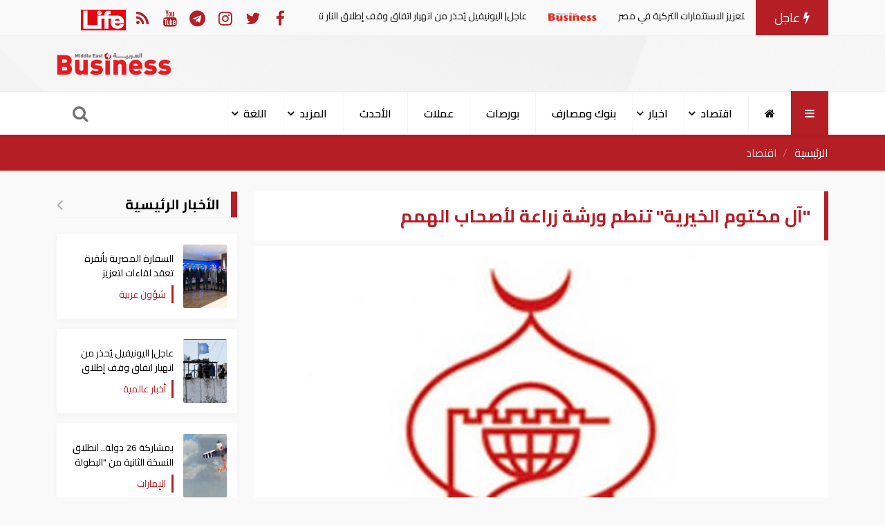

--- FILE ---
content_type: text/html; charset=UTF-8
request_url: https://mebusiness.ae/ar/news/show/40610
body_size: 13860
content:
<!DOCTYPE html>
<html lang="ar" dir="rtl">
  <head>
     <meta charset="utf-8">
     

     <meta httequiv="X-UA-Compatible" content="IE=edge">
     <meta name="viewport" content="width=device-width, initial-scale=1">
     <title>’آل مكتوم الخيرية’ تنطم ورشة زراعة لأصحاب الهمم </title>
     <meta name="author" content="MediaNatureTeam!">
     <meta name="description" content="نظمت هيئة آل مكتوم الخيرية في إطار مبادرة موهبتي لأصحاب الهمم ورشة الزراعة لأصحاب الهمم الذين يتنافسون لنيل جائزة الشيخة روضة للتميز لأصحاب الهمم التي تقدمها الهيئة. وعقدت الورشة بالتعاون مع إدارة الزراعة ببلدية دبي في منطقة ورسان بمشاركة مراكز المشاعر الانسانية لأصحاب الهمم بدبي ومركز المشاغل">
    <meta name="keywords" content="هيئة آل مكتوم للأعمال الخيرية ,مبادرة موهبتي,أصحاب الهمم,جائزه الشيخة روضة للتميز لأصحاب الهمم ">
    <meta name="robots" content="index, follow">
    <meta property="fb:app_id" content="315120505211167" />
    <meta property="og:title" content='’آل مكتوم الخيرية’ تنطم ورشة زراعة لأصحاب الهمم ' />
    <meta property="og:type" content="article" />
    <meta property="og:url" content="https://mebusiness.ae/ar/news/show/40610" />
    <meta property="og:description" content="نظمت هيئة آل مكتوم الخيرية في إطار مبادرة موهبتي لأصحاب الهمم ورشة الزراعة لأصحاب الهمم الذين يتنافسون لنيل جائزة الشيخة روضة للتميز لأصحاب الهمم التي تقدمها الهيئة. وعقدت الورشة بالتعاون مع إدارة الزراعة ببلدية دبي في منطقة ورسان بمشاركة مراكز المشاعر الانسانية لأصحاب الهمم بدبي ومركز المشاغل" />
    <meta property="og:image" content="https://mebusiness.ae/uploads/thumbs/image-social-40610-533x300.jpg"> 
    <meta property="og:image:alt" content="’آل مكتوم الخيرية’ تنطم ورشة زراعة لأصحاب الهمم " />
    <meta property="og:image:secure_url" content="https://mebusiness.ae/uploads/thumbs/image-social-40610-533x300.jpg" />
    <meta property="og:image:type" content="image/jpg" />
    <meta property="og:image:width" content="533" />
    <meta property="og:image:height" content="300" />
    <meta property="og:image:alt" content="’آل مكتوم الخيرية’ تنطم ورشة زراعة لأصحاب الهمم " />
    <meta name="twitter:site" content="Mebussiness">
    <meta name="twitter:title" content="’آل مكتوم الخيرية’ تنطم ورشة زراعة لأصحاب الهمم ">
    <meta name="twitter:description" content="نظمت هيئة آل مكتوم الخيرية في إطار مبادرة موهبتي لأصحاب الهمم ورشة الزراعة لأصحاب الهمم الذين يتنافسون لنيل جائزة الشيخة روضة للتميز لأصحاب الهمم التي تقدمها الهيئة. وعقدت الورشة بالتعاون مع إدارة الزراعة ببلدية دبي في منطقة ورسان بمشاركة مراكز المشاعر الانسانية لأصحاب الهمم بدبي ومركز المشاغل">
    <meta name="twitter:domain" content="https://medianature.ae">
    <meta name="twitter:creator" content="MediaNatureTeam!">
    <meta name="twitter:card" content="summary_large_image">
    <link rel="canonical" href="https://mebusiness.ae/ar/news/show/40610">
        
<script type="application/ld+json">
       {
          "@context": "https://schema.org",
          "@type": "BreadcrumbList",
          "itemListElement": [
            {
              "@type": "ListItem",
              "position": 1,
              "name": "الرئيسية",
              "item": "https://mebusiness.ae/ar"
            },
            {
              "@type": "ListItem",
              "position": 2,
              "name": "اقتصاد ",
              "item": "https://mebusiness.ae/ar/news/category/3"
            },
            {
              "@type": "ListItem",
              "position": 3,
              "name": ""آل مكتوم الخيرية" تنطم ورشة زراعة لأصحاب الهمم ",
              "item": "https://mebusiness.ae/'.$lang.'/news/40610"
            }
          ]
        }

</script>
<script type-"application/Id+json">
    {
      "@context": "https://schema.org",
      "@type": "Organization", 
      "name": "بزنس ميدل إيست",
      "url": "https://mebusiness.ae/ar",
      "logo": {
        "@type": "ImageObject",
        "url": "https://mebusiness.ae/assets/site/images/logo.png"
      },
      "sameAs": [
        "https://www.facebook.com/Business-Magazine-136299123094552",
        "https://twitter.com/mebusines",
        "https://instagram.com/mebusiness?igshid=n2yco09zege1"
      ]
    }

</script>
<script>
    {
      "@context": "https://schema.org",
      "@type": "WebPage",
      "name": "’آل مكتوم الخيرية’ تنطم ورشة زراعة لأصحاب الهمم ",
      "description": "نظمت هيئة آل مكتوم الخيرية في إطار مبادرة موهبتي لأصحاب الهمم ورشة الزراعة لأصحاب الهمم الذين يتنافسون لنيل جائزة الشيخة روضة للتميز لأصحاب الهمم التي تقدمها الهيئة. وعقدت الورشة بالتعاون مع إدارة الزراعة ببلدية دبي في منطقة ورسان بمشاركة مراكز المشاعر الانسانية لأصحاب الهمم بدبي ومركز المشاغل",
      "inLanguage": "ar",
      "mainEntity": {
        "@type": "NewsArticle",
        "@id": "https://mebusiness.ae/'.$lang.'/privacy-policy"
      }
    }

</script>
    <meta name="google-site-verification" content="ynd5hb92Hi7IvWtgbvUTqcCpMFuDZT6jnWKp6JEGy4Y" />
     <!-- Google tag (gtag.js) -->
    <script async src="https://www.googletagmanager.com/gtag/js?id=G-1895R97GRB"></script>
    <script>
      window.dataLayer = window.dataLayer || [];
      function gtag(){dataLayer.push(arguments);}
      gtag('js', new Date());
    
      gtag('config', 'G-1895R97GRB');
    </script>
     
      

      <script type="application/ld+json">

      {

        "@context": "https://schema.org",

        "@type": "NewsArticle",

        "mainEntityOfPage": {

          "@type": "WebPage",

          "@id": "https://mebusiness.ae/ar/news/show/40610"

        },

        "headline": "’آل مكتوم الخيرية’ تنطم ورشة زراعة لأصحاب الهمم ",

        "image": [

          "https://mebusiness.ae/uploads/thumbs/image-40610-1200.jpg"

         ],

        "datePublished": "2019-11-09 17:29:31",

        "dateModified": "2019-11-09 17:29:31",

        "author": {

          "@type": "Person",

          "name": "  احمد علي - وكالات"

        },

         "publisher": {

          "@type": "Organization",

          "name": "بزنس ميدل إيست",

          "logo": {

            "@type": "ImageObject",

            "url": "https://mebusiness.ae/assets/site/images/logo.png"

          }

        },

        "description": "نظمت هيئة آل مكتوم الخيرية في إطار مبادرة موهبتي لأصحاب الهمم ورشة الزراعة لأصحاب الهمم الذين يتنافسون لنيل جائزة الشيخة روضة للتميز لأصحاب الهمم التي تقدمها الهيئة. وعقدت الورشة بالتعاون مع إدارة الزراعة ببلدية دبي في منطقة ورسان بمشاركة مراكز المشاعر الانسانية لأصحاب الهمم بدبي ومركز المشاغل"

      }

      </script>

         <link rel="stylesheet" href="https://mebusiness.ae/assets/site/css/main.css?v=1.09" />
     <link rel="stylesheet" href="https://mebusiness.ae/assets/site/font-awesome/css/font-awesome.min.css" />
          <style>
        .fixd-header{
        position: fixed !important;
        top: 0px;
        background-color: #fff;
        width: 100%;
        z-index: 9999999 !important;
        box-shadow: 0px 4px 5px rgba(0, 0, 0, 0.45) !important;
        -prefix-animation: slide 1s ease 3.5s forwards;
        -webkit-transition:height, 0.5s linear;
        -moz-transition: height, 0.5s linear;
        -ms-transition: height, 0.5s linear;
        -o-transition: height, 0.5s linear;
        transition: height, 0.5s linear;
        }
        #cis-load-img{
        margin-right: calc(50% - 30px);
        margin-top: 50px;
        }
        .none{
        display: none;
        }
        .logo-b{
        width: 125px !important;
        }
        .fixd-serach-form{
        margin-top: -60px !important;
        position: fixed;
        z-index: 9999999;
        width: 100%;
        }
     </style>
     <!-- Theme CSS -->
  </head>
  <body>
     <header id="header">
        <div class="nav-top">
           <div class="container">
              <div class="row d-flex justify-content-between align-items-center">
                 <div class="col-xl-8 col-12">
                    <style>
                       .marquee {
                       height: 35px;
                       }
                    </style>
                    <div class="new-article">
                       <div class="d-flex align-items-center">
                          <div class="hot-article"><i class="fa fa-bolt"></i> 
                            عاجل
                          </div>
                          <div class="marquee" >
                             <div>
                                                                <a href="https://mebusiness.ae/ar/news/show/105315"
                                 title="السفارة المصرية بأنقرة تعقد لقاءات لتعزيز الاستثمارات التركية في مصر">
                                <span>السفارة المصرية بأنقرة تعقد لقاءات لتعزيز الاستثمارات التركية في مصر
                                    <img class="img-fluid" 
                                    src="https://mebusiness.ae/assets/site/images/logo-bar.png"></span>
                                </a>
                                                                <a href="https://mebusiness.ae/ar/news/show/105314"
                                 title="عاجل| اليونيفيل يُحذر من انهيار اتفاق وقف إطلاق النار نتيجة الانتهاكات الإسرائيلية المستمرة للبنان">
                                <span>عاجل| اليونيفيل يُحذر من انهيار اتفاق وقف إطلاق النار نتيجة الانتهاكات الإسرائيلية المستمرة للبنان
                                    <img class="img-fluid" 
                                    src="https://mebusiness.ae/assets/site/images/logo-bar.png"></span>
                                </a>
                                                                <a href="https://mebusiness.ae/ar/news/show/105313"
                                 title=" بمشاركة 26 دولة.. انطلاق النسخة الثانية من "البطولة الدولية للطيران اللاسلكي – العين"">
                                <span> بمشاركة 26 دولة.. انطلاق النسخة الثانية من "البطولة الدولية للطيران اللاسلكي – العين"
                                    <img class="img-fluid" 
                                    src="https://mebusiness.ae/assets/site/images/logo-bar.png"></span>
                                </a>
                                                                <a href="https://mebusiness.ae/ar/news/show/105312"
                                 title="باستثمارات 10 مليارات دولار.. الصين تُنشئ مجمع صناعي للصلب وألواح السيارات بمصر">
                                <span>باستثمارات 10 مليارات دولار.. الصين تُنشئ مجمع صناعي للصلب وألواح السيارات بمصر
                                    <img class="img-fluid" 
                                    src="https://mebusiness.ae/assets/site/images/logo-bar.png"></span>
                                </a>
                                                                <a href="https://mebusiness.ae/ar/news/show/105311"
                                 title="انطلاق أعمال الدورة الثانية لمنتدى النساء البرلمانيات لبرلمان البحر الأبيض المتوسط بأبوظبي">
                                <span>انطلاق أعمال الدورة الثانية لمنتدى النساء البرلمانيات لبرلمان البحر الأبيض المتوسط بأبوظبي
                                    <img class="img-fluid" 
                                    src="https://mebusiness.ae/assets/site/images/logo-bar.png"></span>
                                </a>
                                                                <a href="https://mebusiness.ae/ar/news/show/105310"
                                 title="باستثمارات مستهدفة 40 مليار ريال.. السعودية تطلق إطارا وطنيا لتراخيص صناعة إعادة التدوير ">
                                <span>باستثمارات مستهدفة 40 مليار ريال.. السعودية تطلق إطارا وطنيا لتراخيص صناعة إعادة التدوير 
                                    <img class="img-fluid" 
                                    src="https://mebusiness.ae/assets/site/images/logo-bar.png"></span>
                                </a>
                                                                <a href="https://mebusiness.ae/ar/news/show/105309"
                                 title="مصر تستعد لتصدير أول شحنة أمونيا خضراء إلى ألمانيا بنهاية 2027">
                                <span>مصر تستعد لتصدير أول شحنة أمونيا خضراء إلى ألمانيا بنهاية 2027
                                    <img class="img-fluid" 
                                    src="https://mebusiness.ae/assets/site/images/logo-bar.png"></span>
                                </a>
                                                                <a href="https://mebusiness.ae/ar/news/show/105308"
                                 title="منصور بن زايد يستقبل المبعوث الخاص لرئيس بيلاروسيا إلى الشرق الأوسط">
                                <span>منصور بن زايد يستقبل المبعوث الخاص لرئيس بيلاروسيا إلى الشرق الأوسط
                                    <img class="img-fluid" 
                                    src="https://mebusiness.ae/assets/site/images/logo-bar.png"></span>
                                </a>
                                                             </div>
                          </div>
                       </div>
                    </div>
                 </div>
                 <div class="col-xl-4 col-12">
                    <div class="follow_date d-flex justify-content-between align-items-center">
                       <!-- <div class="date">Wed 28 Jan 2026</div> -->
                       <div class="follow-us d-flex align-items-center">
                          <ul class="nav social-media-list">
                             <li>
                                <a href="https://www.facebook.com/Business-Magazine-136299123094552/" class="uil-facebook" data-bs-toggle="tooltip" data-bs-placement="bottom" title="facebook" rel="nofollow" target="_blank">
                                <i class="fa fa-facebook"></i>
                                </a>
                             </li>
                             <li>
                                <a href="https://twitter.com/mebusines" class="uil-twitter" data-bs-toggle="tooltip" data-bs-placement="bottom" title="twitter" rel="nofollow" target="_blank">
                                <i class="fa fa-twitter"></i>
                                </a>
                             </li>
                             <li>
                                <a href="https://instagram.com/mebusiness?igshid=n2yco09zege1" class="uil-instagram" data-bs-toggle="tooltip" data-bs-placement="bottom" title="instagram" rel="nofollow" target="_blank">
                                <i class="fa fa-instagram"></i>
                                </a>
                             </li>
                             <li>
                                <a href="" class="uil-telegram" data-bs-toggle="tooltip" data-bs-placement="bottom" title="telegram" rel="nofollow" target="_blank">
                                <i class="fa fa-telegram"></i>
                                </a>
                             </li>
                             <li>
                                <a href="" class="uil-youtube" data-bs-toggle="tooltip" data-bs-placement="bottom" title="youtube" rel="nofollow" target="_blank">
                                <i class="fa fa-youtube"></i>
                                </a>
                             </li>
                             <li><a href="https://mebusiness.ae/rss.xml" target="_blank" title="rss"><i class="fa fa-rss"></i></a></li>
                             <li>
                                 <a href="https://mebusiness.ae/ar/life" target="_blank" ><img src="https://mebusiness.ae/assets2/site/images/life-bar.png"></a>
                             </li>
                          </ul>
                       </div>
                    </div>
                 </div>
              </div>
           </div>
        </div>
        <div class="header-banner">
           <div class="container">
              <div class="row d-flex justify-content-between align-items-center">
                 
                 <div class="col-lg-10 col-10 text-center">
                   <!-- google ads -->
                 </div>
                 <div class="col-lg-2 col-2" style="text-align: center;">
                    <a href="https://mebusiness.ae/ar">
                    <img src="https://mebusiness.ae/assets/site/images/logo.png" class="img-fluid logo" >
                    </a>
                 </div>
              </div>
           </div>
        </div>
        <nav id="page-header" class="navbar navbar-expand-lg navbar-light navbar-main">
           <div class="container">
              <a id="logo-" href="https://mebusiness.ae/ar"  class="logo d-none">
              <img src="https://mebusiness.ae/assets/site/images/logo.png" class="img-fluid" >
              </a>
              <a class="all-category" aria-current="page">
              <i class="fa fa-bars m-0"></i>
              </a>
              <div class="overlay-mobile"></div>
              <div class="icon-close d-none">
                 <i class="fa fa-times"></i>
              </div>
              <ul class="navbar-nav me-auto mb-lg-0 align-items-center mobile-screen">
                 <li class="nav-item">
                    <a class="nav-link active" href="https://mebusiness.ae/ar" title="الرئيسية">
                    <i class="d-lg-block d-none fa fa-home"></i>
                    <span class="d-lg-none d-xs-block">الرئيسية</span>
                    </a>
                 </li>
                                                                                                        <li class="nav-item dropdown  ">
                                 <a class="nav-link dropdown-toggle" href="https://mebusiness.ae/ar/news/category/3" id="navbarDropdown" role="button"
                                    data-toggle="dropdown" aria-haspopup="true" aria-expanded="false">
                                    اقتصاد
                                 </a>
                                 <div class="dropdown-menu" aria-labelledby="navbarDropdown">
                                                                             <a class="dropdown-item  " href="https://mebusiness.ae/ar/news/category/9">
                                          طاقة	
                                       </a>
                                                                                                                     <a class="dropdown-item  " href="https://mebusiness.ae/ar/news/category/11">
                                          عقارات	
                                       </a>
                                                                                                                     <a class="dropdown-item  " href="https://mebusiness.ae/ar/news/category/12">
                                          بنوك ومصارف	
                                       </a>
                                                                                                                     <a class="dropdown-item  " href="https://mebusiness.ae/ar/news/category/14">
                                          بورصة	
                                       </a>
                                                                                                                     <a class="dropdown-item  " href="https://mebusiness.ae/ar/news/category/16">
                                          عملات  و معادن	
                                       </a>
                                                                                                                     <a class="dropdown-item  " href="https://mebusiness.ae/ar/news/category/19">
                                          سيارات	
                                       </a>
                                                                                                                     <a class="dropdown-item  " href="https://mebusiness.ae/ar/news/category/43">
                                          اوتو	
                                       </a>
                                                                                                               </div>
                           </li>
                                                                                                           <li class="nav-item dropdown  ">
                                 <a class="nav-link dropdown-toggle" href="https://mebusiness.ae/ar/news/category/2" id="navbarDropdown" role="button"
                                    data-toggle="dropdown" aria-haspopup="true" aria-expanded="false">
                                    اخبار
                                 </a>
                                 <div class="dropdown-menu" aria-labelledby="navbarDropdown">
                                                                             <a class="dropdown-item  " href="https://mebusiness.ae/ar/news/category/7">
                                          الإمارات 	
                                       </a>
                                                                                                                     <a class="dropdown-item  " href="https://mebusiness.ae/ar/news/category/8">
                                          أخبار عالمية	
                                       </a>
                                                                                                               </div>
                           </li>
                                                                                                        <li class="nav-item">
                           <a class="nav-link" href="https://mebusiness.ae/ar/news/category/12" title="بنوك ومصارف">
                           بنوك ومصارف
                           </a>
                        </li>
                                                                                                        <li class="nav-item">
                           <a class="nav-link" href="https://mebusiness.ae/ar/news/category/14" title="بورصات">
                           بورصات
                           </a>
                        </li>
                                                                                                        <li class="nav-item">
                           <a class="nav-link" href="https://mebusiness.ae/ar/news/category/16" title="عملات">
                           عملات
                           </a>
                        </li>
                                                                         <li class="nav-item">
                      <a class="nav-link"   href="https://mebusiness.ae/ar/news/lastnews">الأحدث</a>
                  </li>
                 <li class="nav-item dropdown  ">
                     <a class="nav-link dropdown-toggle" href="" id="navbarDropdown" role="button"
                        data-toggle="dropdown" aria-haspopup="true" aria-expanded="false">
                        المزيد
                     </a>
                     <div class="dropdown-menu" aria-labelledby="navbarDropdown">
                                                                                          <a class="dropdown-item  " href="https://mebusiness.ae/ar/news/category/54">
                                 ترجمات	
                                 </a>
                                                                                                                                                                                                                                                                                                                                                                                                                                                                                                                                                                                                <a class="dropdown-item  " href="https://mebusiness.ae/ar/news/category/25">
                                  الموسوعة السياسية والاقتصادية	
                                 </a>
                                                                                                                                                                                                                                                                                                                                                            <a class="dropdown-item  " href="https://mebusiness.ae/ar/news/category/37">
                                 شؤون عربية	
                                 </a>
                                                                                                                        <a class="dropdown-item  " href="https://mebusiness.ae/ar/news/category/44">
                                 مقالات رأي	
                                 </a>
                                                                                                                        <a class="dropdown-item  " href="https://mebusiness.ae/ar/news/category/57">
                                 إعلانات تحريرية	
                                 </a>
                                                                                    
                                                
                     </div>
                  </li>
                 
                  <li class="nav-item dropdown  ">
                     <a class="nav-link dropdown-toggle" href="" id="navbarDropdown" role="button"
                        data-toggle="dropdown" aria-haspopup="true" aria-expanded="false">
                         اللغة
                     </a>
                     <div class="dropdown-menu" aria-labelledby="navbarDropdown">
                           <a class="dropdown-item  " href="https://mebusiness.ae/en">
                              English	
                           </a>
                           <a class="dropdown-item  " href="https://mebusiness.ae/ar">
                              عربي	
                           </a>
                           <a class="dropdown-item  " href="https://mebusiness.ae/ch">
                             Chinese	
                           </a>
                     </div>
                  </li>
                
              </ul>
               
              <div class="search-icon">
                 <i class="fa fa-search" data-bs-toggle="tooltip" data-bs-placement="right" title="" data-bs-original-title="ابحث " aria-label="بحث "></i>
              </div>
           </div>
        </nav>
        <nav class="site_menu_mobile" role="navigation">
           <div class="container">
              <ul>
                                  <li >
                    <a href="https://mebusiness.ae/ar/news/category/3" title="اقتصاد">
                        اقتصاد
                    </a>
                 </li>
                                  <li >
                    <a href="https://mebusiness.ae/ar/news/category/2" title="اخبار">
                        اخبار
                    </a>
                 </li>
                                  <li >
                    <a href="https://mebusiness.ae/ar/news/category/12" title="بنوك ومصارف">
                        بنوك ومصارف
                    </a>
                 </li>
                                  <li >
                    <a href="https://mebusiness.ae/ar/news/category/14" title="بورصات">
                        بورصات
                    </a>
                 </li>
                                  <li >
                    <a href="https://mebusiness.ae/ar/news/category/16" title="عملات">
                        عملات
                    </a>
                 </li>
                                  <li >
                    <a href="https://mebusiness.ae/ar/news/category/19" title="سيارات">
                        سيارات
                    </a>
                 </li>
                                  <li >
                    <a href="https://mebusiness.ae/ar/news/category/25" title="الموسوعة الإقتصادية">
                        الموسوعة الإقتصادية
                    </a>
                 </li>
                               </ul>
           </div>
        </nav>
        <div id="search-form" class="serach-form">
           <div class="container">
              
              <form action="https://mebusiness.ae/search">
                 <div class="d-flex search">
                    <input id="dt_keyword" type="text" name="keyword" 
                     required class="form-control" placeholder="ابحث هنا" autofocus>
                    <button id="dt_submit" class="btn-search"><i class="fa fa-search"></i></button>
                 </div>
              </form>
           </div>
        </div>
     </header>

  <div class="all_site">
   <section class="pageHead">
      <div class="container">
         <nav aria-label="breadcrumb">
            <ol class="breadcrumb breadcrumb-custom ">
               <li class="breadcrumb-item">
                  <a href="https://mebusiness.ae/ar" title="الرئيسية">الرئيسية</a>
               </li>
               <li class="breadcrumb-item active">
                  <a href="https://mebusiness.ae/ar/news/category/3" 
                     title="اقتصاد ">اقتصاد </a>
               </li>
            </ol>
         </nav>
      </div>
   </section>
   <section class="single_news">
      <div class="container">
         <div class="row">
            <div class="col-xl-9 col-lg-8 col-md-12  col-12   active"
             id="singleNews"    
                data-url="https://mebusiness.ae/ar/news/next/40610">
               <div class="block_article data_holder  block_card" >
                  <h1 class="headline"> "آل مكتوم الخيرية" تنطم ورشة زراعة لأصحاب الهمم </h1>
                                    <div class="row">
                     <div class="col-md-12">
                        <!-- Start Carousel -->
                        <div class="carousel slide carousel-fade pointer-event">
                           <div class="carousel-inner">
                              <div class="carousel-item active">
                                <img class="d-block w-100" src="https://mebusiness.ae//uploads/news/mebusiness.ae_1573306168.jpeg" alt="هيئة آل مكتوم للأعمال الخيرية ">
                                 <div class="credit">
                                    هيئة آل مكتوم للأعمال الخيرية  
                                 </div>
                              </div>
                                                            
                           </div>
                        </div>
                        <!-- End Carousel -->
                     </div>
                  </div>
                  <div class="row d-flex align-items-center mt-3">
                     <div class="col-12 col-xl-6">
                        <div class="data_share">
                           <div class="d-flex align-items-center">
                              <time class="text-muted"><i class="fa fa-user"></i> 
                                 <a href="https://mebusiness.ae/ar/news/user/  احمد علي - وكالات" title="  احمد علي - وكالات">
                                      احمد علي - وكالات
                                 </a></time>
                              <time class="text-muted ms-3 zone_time" data-id="40610"><i class="fa fa-clock-o"></i> </time>
                           </div>
                        </div>
                     </div>
                     <div class="col-12 col-xl-6">
                        <div class="data_share">
                           <ul class="up_img_ul nav">
                              <li>
                                 <a href="http://facebook.com/sharer.php?u=https://mebusiness.ae/ar/news/show/40610" target="_blank" class="share-links facebook" title="facebook">
                                 <i class="fa fa-facebook" aria-hidden="true"></i>
                                 </a>
                              </li>
                              <li>
                                 <a href="https://twitter.com/intent/tweet?text="آل مكتوم الخيرية" تنطم ورشة زراعة لأصحاب الهمم &url=https://mebusiness.ae/ar/news/show/40610"
                                     target="_blank" class="share-links twitter" title="twitter">
                                 <i class="fa fa-twitter" aria-hidden="true"></i>
                                 </a>
                              </li>
                              <li>
                                 <a href="https://api.whatsapp.com/send?text="آل مكتوم الخيرية" تنطم ورشة زراعة لأصحاب الهمم   https://mebusiness.ae/ar/news/show/40610" target="_blank" class="share-links whatsapp" title="whatsapp">
                                 <i class="fa fa-whatsapp" aria-hidden="true"></i>
                                 </a>
                              </li>
                                                          
                           </ul>
                        </div>
                     </div>
                  </div>
                                    
                  <div class="row">
                     <div class="col-md-12">
                        <div class="single_text">
                                                        <div>
                                                            </div>
                            
                            
                            <element id="news_content" >
                                <p>نظمت هيئة آل مكتوم الخيرية في إطار مبادرة موهبتي لأصحاب الهمم ورشة الزراعة لأصحاب الهمم الذين يتنافسون لنيل جائزة الشيخة روضة للتميز لأصحاب الهمم التي تقدمها الهيئة.</p>

<p>وعقدت الورشة بالتعاون مع إدارة الزراعة ببلدية دبي في منطقة ورسان بمشاركة مراكز المشاعر الانسانية لأصحاب الهمم بدبي ومركز المشاغل لادارة ورعاية وتأهيل أصحاب الهمم في عجمان ومركز الشيخة ميثاء بنت راشد لأصحاب الهمم بحتا ومركز أم القيوين والشمس المشرقة لأصحاب الهمم بامارة الفجيرة ودبي لأصحاب الهمم ومركز راشد ومركز أولادنا ومركز رأس الخيمة لأصحاب الهمم .</p>

<p>وقال محمد عبيد بن غنام الأمين العام لهيئة آل مكتوم الخيرية المشرف على الجائزة إن أصحاب الهمم اشتركوا في مبادرة موهبتي وجائزة الشيخة روضة للتميز لأصحاب الهمم بكل عزيمة وإصرار من منطلق أن التحدي جزء من حياتهم وشعار دائم في مسيرتهم على الصعد كافة مما كان له المرود الإيجابي في تحقيق طموحاتهم المطلوبة، مشيرا إلى أن أصحاب الهمم في الإمارات هم أهل العزيمة والإصرار وأن هذا التحدي في هذه الجائزة لا يكتمل إلا بهم وهو مسؤولية جديدة ووسام على صدورهم جميعا من أجل أن يكونوا دائما على قدر التحدي ودفعة معنوية كبيرة للتواجد في ساحة التنافس .</p>

<p>وأضاف :&quot; تعمل القيادة الرشيدة للدولة دائما على تحقيق المساواة بين &quot;أصحاب الهمم&quot; ونظرائهم الأصحاء وعدم التمييز بسبب احتياجاتهم الخاصة في جميع التشريعات والبرامج والسياسات التنموية الاقتصادية والاجتماعية كما وضعت الإمارات الكثير من القوانين التي نوهت إلى ضرورة توفير البيئة المناسبة التي تتيح لكل فرد من &quot;أصحاب الهمم&quot; الحصول على كافة الحقوق والخدمات&quot;.</p>

<p>وأشار ابن غنام إلى أن جائزة الشيخة روضة للتميز لأصحاب الهمم حققت في عامها الثاني اقبالا كبيرا وتفاعلا من جميع المراكز المشاركة مما كان له الأثر الكبير لتمكين أصحاب الهمم بهدف توفير برامج تأهيل مهني تناسب مختلف الإعاقات والمستويات وتوفير قاعدة بيانات للباحثين منهم عن التدريب المهني والتشغيل والجهات المشغلة لهم فضلا عن إنشاء منصة تواصل معهم.&nbsp;</p>

                            </element>  
                            <div class="block_small">
                                  
                            </div>
                            <div id="related_items">
                                <div class="block_small"  >
                                  <div class="most_read block_news position-relative">
                                     <div class="row">
                                                                                <div class="col-xl-4"> 
                                           <div class="most_read_list">
                                              <a href="https://mebusiness.ae/ar/news/show/99725" 
                                                title="مصر والإمارات يوقعان اتفاقية لتمكين أصحاب الهمم ودمجهم في المجتمع">
                                                 <div class="row d-flex align-items-center">
                                                    <div class="col-4">
                                                       <div class="most_read_image">
                                                          <img class="card-img-top lazy" 
                                                          src="https://mebusiness.ae//uploads/thumbs/image-99725-250x250.jpg" alt="توقيع اتفاقية تعاون مشترك">
                                                          
                                                       </div>
                                                    </div>
                                                    <div class="col-8">
                                                       <div class="most_read_content">
                                                          <div class="title">
                                                             مصر والإمارات يوقعان اتفاقية لتمكين أصحاب الهمم ودمجهم في المجتمع
                                                          </div>
                                                          <span class="tag_name">
                                                             الإمارات 
                                                          </span>
                                                       </div>
                                                    </div>
                                                 </div>
                                              </a>
                                           </div>
                                        </div>
                                                                                <div class="col-xl-4"> 
                                           <div class="most_read_list">
                                              <a href="https://mebusiness.ae/ar/news/show/91951" 
                                                title="مؤسسة زايد العليا لأصحاب الهمم تنسق مع مصر لدعم مصابي غزة">
                                                 <div class="row d-flex align-items-center">
                                                    <div class="col-4">
                                                       <div class="most_read_image">
                                                          <img class="card-img-top lazy" 
                                                          src="https://mebusiness.ae//uploads/thumbs/image-91951-250x250.jpg" alt="عبدالله الحميدان">
                                                          
                                                       </div>
                                                    </div>
                                                    <div class="col-8">
                                                       <div class="most_read_content">
                                                          <div class="title">
                                                             مؤسسة زايد العليا لأصحاب الهمم تنسق مع مصر لدعم مصابي غزة
                                                          </div>
                                                          <span class="tag_name">
                                                             الإمارات 
                                                          </span>
                                                       </div>
                                                    </div>
                                                 </div>
                                              </a>
                                           </div>
                                        </div>
                                                                                <div class="col-xl-4"> 
                                           <div class="most_read_list">
                                              <a href="https://mebusiness.ae/ar/news/show/84129" 
                                                title="أحمد بن سعيد: ملتزمون بتمكين أصحاب الهمم وجعلهم أفرادا منتجين في المجتمع">
                                                 <div class="row d-flex align-items-center">
                                                    <div class="col-4">
                                                       <div class="most_read_image">
                                                          <img class="card-img-top lazy" 
                                                          src="https://mebusiness.ae//uploads/thumbs/image-84129-250x250.jpg" alt="أحمد بن سعيد: ملتزمون بتمكين أصحاب الهمم وجعلهم أفرادا منتجين في المجتمع">
                                                          
                                                       </div>
                                                    </div>
                                                    <div class="col-8">
                                                       <div class="most_read_content">
                                                          <div class="title">
                                                             أحمد بن سعيد: ملتزمون بتمكين أصحاب الهمم وجعلهم أفرادا منتجين في المجتمع
                                                          </div>
                                                          <span class="tag_name">
                                                             أخبار 
                                                          </span>
                                                       </div>
                                                    </div>
                                                 </div>
                                              </a>
                                           </div>
                                        </div>
                                                                             </div>
                                  </div>
                                </div>
                            </div>
                            
                                                                                      <div class="tags mt-3"> 
                                                                                                                                                                        <a class="single_tag" href="https://mebusiness.ae/ar/tag/هيئة-آل-مكتوم-للأعمال-الخيرية-">هيئة آل مكتوم للأعمال الخيرية </a>
                                                                      <a class="single_tag" href="https://mebusiness.ae/ar/tag/مبادرة-موهبتي">مبادرة موهبتي</a>
                                                                      <a class="single_tag" href="https://mebusiness.ae/ar/tag/أصحاب-الهمم">أصحاب الهمم</a>
                                                                      <a class="single_tag" href="https://mebusiness.ae/ar/tag/جائزه-الشيخة-روضة-للتميز-لأصحاب-الهمم-">جائزه الشيخة روضة للتميز لأصحاب الهمم </a>
                                                                                                                                  </div>
                                                         <div id="teee" style="clear: both;" data-value="40610" >
                             
                            </div>
                            <a href="https://news.google.com/publications/CAAqBwgKMMzVnQsw3d-1Aw" class="follow_us" target="_blank"><img src="https://mebusiness.ae/assets/site/images/google-news-icon.png" class="follow_image" height="40"> تابع آخر أخبارنا على أخبار غوغول نيوز</a>
                          <div class="commentsArea commentsArea2" style="width: 100%">
                            <h1> التعليقات  </h1>
                            <hr />  
                            <div class="row">

                                <div id="fb-root"></div>
                                <script>(function(d, s, id) {
                                  var js, fjs = d.getElementsByTagName(s)[0];
                                  if (d.getElementById(id)) return;
                                  js = d.createElement(s); js.id = id;
                                  js.src = "//connect.facebook.net/en_US/sdk.js#xfbml=1&version=v2.7&appId=315120505211167";
                                  fjs.parentNode.insertBefore(js, fjs);
                                }(document, 'script', 'facebook-jssdk'));</script>
                                                           
                                
                                                                      <div class="fb-comments" data-href="http://mebusiness.ae/ar/news/show/40610" data-width="100%" data-numposts="5"></div>
                                                                  </div>
                            <hr /> 
                          </div>
                            <div class="block">
                                  <!--<div class="  google-ads-horizinatal" id="google-ads">-->
                                  <!--<script async src="https://pagead2.googlesyndication.com/pagead/js/adsbygoogle.js?client=ca-pub-2850057555725237"-->
                                  <!--       crossorigin="anonymous"></script>-->
                                    <!-- اعلان القسم -->
                                  <!--  <ins class="adsbygoogle"-->
                                  <!--       style="display:block"-->
                                  <!--       data-ad-client="ca-pub-2850057555725237"-->
                                  <!--       data-ad-slot="6706033214"-->
                                  <!--       data-ad-format="auto"-->
                                  <!--       data-full-width-responsive="true"></ins>-->
                                  <!--  <script>-->
                                  <!--       (adsbygoogle = window.adsbygoogle || []).push({});-->
                                  <!--  </script>-->
                                  <!--</div>-->
                              </div>
                           
                           <p>   </p>
                        </div>
                       
                     </div>
                     <div class="position-relative p-top">
                        <div class="block_news">
                           <div class="block_title ">
                              <div class="title_news"> اقرأ أيضا</div>
                           </div>
                        </div>
                        <div class="row p-top">
                                                     <div class="col-lg-3 col-md-6 col-sm-12 block_card">
                              <div class="item_block card border-0">
                                 <a href="https://mebusiness.ae/ar/news/show/105312" 
                                  title="باستثمارات 10 مليارات دولار.. الصين تُنشئ مجمع صناعي للصلب وألواح السيارات بمصر">
                                    <div class="row">
                                       <div class="col-xl-12 col-lg-12 col-md-12 col-sm-5 col-5">
                                          <div class="block_image">
                                            <img class="card-img-top lazy" src="https://mebusiness.ae//uploads/thumbs/image-105312-360x235.jpg" alt="الصين ومصر">
                                            
                                          </div>
                                       </div>
                                       <div class="col-xl-12 col-lg-12 col-md-12 col-sm-7 col-7">
                                          <div class="card-body card-content">
                                             <h3 class="card-title mb-0"> باستثمارات 10 مليارات دولار.. الصين تُنشئ مجمع صناعي للصلب وألواح السيارات بمصر</h3>
                                          </div>
                                          <div class="card-body d-flex justify-content-between align-items-center">
                                             <span class="tag tag-color-4 text-white">اقتصاد </span>
                                             <time class="text-muted"><i class="fa fa-clock"></i> </time>
                                          </div>
                                       </div>
                                    </div>
                                 </a>
                              </div>
                           </div>
                                                      <div class="col-lg-3 col-md-6 col-sm-12 block_card">
                              <div class="item_block card border-0">
                                 <a href="https://mebusiness.ae/ar/news/show/105310" 
                                  title="باستثمارات مستهدفة 40 مليار ريال.. السعودية تطلق إطارا وطنيا لتراخيص صناعة إعادة التدوير ">
                                    <div class="row">
                                       <div class="col-xl-12 col-lg-12 col-md-12 col-sm-5 col-5">
                                          <div class="block_image">
                                            <img class="card-img-top lazy" src="https://mebusiness.ae//uploads/thumbs/image-105310-360x235.jpg" alt="باستثمارات مستهدفة 40 مليار ريال.. السعودية تطلق إطارا وطنيا لتراخيص صناعة إعادة التدوير ">
                                            
                                          </div>
                                       </div>
                                       <div class="col-xl-12 col-lg-12 col-md-12 col-sm-7 col-7">
                                          <div class="card-body card-content">
                                             <h3 class="card-title mb-0"> باستثمارات مستهدفة 40 مليار ريال.. السعودية تطلق إطارا وطنيا لتراخيص صناعة إعادة التدوير </h3>
                                          </div>
                                          <div class="card-body d-flex justify-content-between align-items-center">
                                             <span class="tag tag-color-4 text-white">اقتصاد </span>
                                             <time class="text-muted"><i class="fa fa-clock"></i> </time>
                                          </div>
                                       </div>
                                    </div>
                                 </a>
                              </div>
                           </div>
                                                      <div class="col-lg-3 col-md-6 col-sm-12 block_card">
                              <div class="item_block card border-0">
                                 <a href="https://mebusiness.ae/ar/news/show/105306" 
                                  title="صندوق أوبك للتنمية الدولية يدعم الشركات الصغيرة والمتوسطة في كوسوفو بـ 15 مليون يورو">
                                    <div class="row">
                                       <div class="col-xl-12 col-lg-12 col-md-12 col-sm-5 col-5">
                                          <div class="block_image">
                                            <img class="card-img-top lazy" src="https://mebusiness.ae//uploads/thumbs/image-105306-360x235.jpg" alt="صندوق أوبك">
                                            
                                          </div>
                                       </div>
                                       <div class="col-xl-12 col-lg-12 col-md-12 col-sm-7 col-7">
                                          <div class="card-body card-content">
                                             <h3 class="card-title mb-0"> صندوق أوبك للتنمية الدولية يدعم الشركات الصغيرة والمتوسطة في كوسوفو بـ 15 مليون يورو</h3>
                                          </div>
                                          <div class="card-body d-flex justify-content-between align-items-center">
                                             <span class="tag tag-color-4 text-white">اقتصاد </span>
                                             <time class="text-muted"><i class="fa fa-clock"></i> </time>
                                          </div>
                                       </div>
                                    </div>
                                 </a>
                              </div>
                           </div>
                                                      <div class="col-lg-3 col-md-6 col-sm-12 block_card">
                              <div class="item_block card border-0">
                                 <a href="https://mebusiness.ae/ar/news/show/105282" 
                                  title="الصادرات الأسترالية من اللحوم إلى الإمارات تتجاوز 800 مليون درهم خلال 2025">
                                    <div class="row">
                                       <div class="col-xl-12 col-lg-12 col-md-12 col-sm-5 col-5">
                                          <div class="block_image">
                                            <img class="card-img-top lazy" src="https://mebusiness.ae//uploads/thumbs/image-105282-360x235.jpg" alt="اللحوم الاسترالية">
                                            
                                          </div>
                                       </div>
                                       <div class="col-xl-12 col-lg-12 col-md-12 col-sm-7 col-7">
                                          <div class="card-body card-content">
                                             <h3 class="card-title mb-0"> الصادرات الأسترالية من اللحوم إلى الإمارات تتجاوز 800 مليون درهم خلال 2025</h3>
                                          </div>
                                          <div class="card-body d-flex justify-content-between align-items-center">
                                             <span class="tag tag-color-4 text-white">اقتصاد </span>
                                             <time class="text-muted"><i class="fa fa-clock"></i> </time>
                                          </div>
                                       </div>
                                    </div>
                                 </a>
                              </div>
                           </div>
                                                   </div>
                     </div>
                  </div>
               </div>
            </div>
            <div class="col-xl-3 col-lg-4 col-md-12 col-12 hidden-xs">
              
               <aside class="block_small">
                  
                  <div class="most_read block_news position-relative">
                     <div class="block_title d-flex justify-content-between align-items-center mb-4">
                        <div class="title_news">الأخبار الرئيسية</div>
                        <a class="link_block" href="https://mebusiness.ae/ar/news/morenews" title="الأخبار الرئيسية"><i class="fa fa-angle-left"></i></a>
                     </div>
                                          <div class="most_read_list">
                        <a href="https://mebusiness.ae/ar/news/show/105315" title="السفارة المصرية بأنقرة تعقد لقاءات لتعزيز الاستثمارات التركية في مصر">
                           <div class="row d-flex align-items-center">
                              <div class="col-4">
                                 <div class="most_read_image">
                                       <img src="https://mebusiness.ae/uploads/thumbs/image-105315-250x250.jpg" class="img-fluid lazy" alt="لقاءات السفارة المصرية في أنقرة ">
                                 </div>
                              </div>
                              <div class="col-8">
                                 <div class="most_read_content">
                                    <div class="title">
                                       السفارة المصرية بأنقرة تعقد لقاءات لتعزيز الاستثمارات التركية في مصر
                                    </div>
                                    <span class="tag_name">
                                       شؤون عربية</span>
                                 </div>
                              </div>
                           </div>
                        </a>

                     </div>
                                         <div class="most_read_list">
                        <a href="https://mebusiness.ae/ar/news/show/105314" title="عاجل| اليونيفيل يُحذر من انهيار اتفاق وقف إطلاق النار نتيجة الانتهاكات الإسرائيلية المستمرة للبنان">
                           <div class="row d-flex align-items-center">
                              <div class="col-4">
                                 <div class="most_read_image">
                                       <img src="https://mebusiness.ae/uploads/thumbs/image-105314-250x250.jpg" class="img-fluid lazy" alt="اليونيفيل">
                                 </div>
                              </div>
                              <div class="col-8">
                                 <div class="most_read_content">
                                    <div class="title">
                                       عاجل| اليونيفيل يُحذر من انهيار اتفاق وقف إطلاق النار نتيجة الانتهاكات الإسرائيلية المستمرة للبنان
                                    </div>
                                    <span class="tag_name">
                                       أخبار عالمية</span>
                                 </div>
                              </div>
                           </div>
                        </a>

                     </div>
                                         <div class="most_read_list">
                        <a href="https://mebusiness.ae/ar/news/show/105313" title=" بمشاركة 26 دولة.. انطلاق النسخة الثانية من "البطولة الدولية للطيران اللاسلكي – العين"">
                           <div class="row d-flex align-items-center">
                              <div class="col-4">
                                 <div class="most_read_image">
                                       <img src="https://mebusiness.ae/uploads/thumbs/image-105313-250x250.jpg" class="img-fluid lazy" alt="انطلاق البطولة الدولية للطيران اللاسلكي - العين">
                                 </div>
                              </div>
                              <div class="col-8">
                                 <div class="most_read_content">
                                    <div class="title">
                                        بمشاركة 26 دولة.. انطلاق النسخة الثانية من "البطولة الدولية للطيران اللاسلكي – العين"
                                    </div>
                                    <span class="tag_name">
                                       الإمارات </span>
                                 </div>
                              </div>
                           </div>
                        </a>

                     </div>
                                         <div class="most_read_list">
                        <a href="https://mebusiness.ae/ar/news/show/105312" title="باستثمارات 10 مليارات دولار.. الصين تُنشئ مجمع صناعي للصلب وألواح السيارات بمصر">
                           <div class="row d-flex align-items-center">
                              <div class="col-4">
                                 <div class="most_read_image">
                                       <img src="https://mebusiness.ae/uploads/thumbs/image-105312-250x250.jpg" class="img-fluid lazy" alt="الصين ومصر">
                                 </div>
                              </div>
                              <div class="col-8">
                                 <div class="most_read_content">
                                    <div class="title">
                                       باستثمارات 10 مليارات دولار.. الصين تُنشئ مجمع صناعي للصلب وألواح السيارات بمصر
                                    </div>
                                    <span class="tag_name">
                                       اقتصاد </span>
                                 </div>
                              </div>
                           </div>
                        </a>

                     </div>
                                         <div class="most_read_list">
                        <a href="https://mebusiness.ae/ar/news/show/105311" title="انطلاق أعمال الدورة الثانية لمنتدى النساء البرلمانيات لبرلمان البحر الأبيض المتوسط بأبوظبي">
                           <div class="row d-flex align-items-center">
                              <div class="col-4">
                                 <div class="most_read_image">
                                       <img src="https://mebusiness.ae/uploads/thumbs/image-105311-250x250.jpg" class="img-fluid lazy" alt="منتدى النساء البرلمانيات">
                                 </div>
                              </div>
                              <div class="col-8">
                                 <div class="most_read_content">
                                    <div class="title">
                                       انطلاق أعمال الدورة الثانية لمنتدى النساء البرلمانيات لبرلمان البحر الأبيض المتوسط بأبوظبي
                                    </div>
                                    <span class="tag_name">
                                       الإمارات </span>
                                 </div>
                              </div>
                           </div>
                        </a>

                     </div>
                                         <div class="most_read_list">
                        <a href="https://mebusiness.ae/ar/news/show/105310" title="باستثمارات مستهدفة 40 مليار ريال.. السعودية تطلق إطارا وطنيا لتراخيص صناعة إعادة التدوير ">
                           <div class="row d-flex align-items-center">
                              <div class="col-4">
                                 <div class="most_read_image">
                                       <img src="https://mebusiness.ae/uploads/thumbs/image-105310-250x250.jpg" class="img-fluid lazy" alt="باستثمارات مستهدفة 40 مليار ريال.. السعودية تطلق إطارا وطنيا لتراخيص صناعة إعادة التدوير ">
                                 </div>
                              </div>
                              <div class="col-8">
                                 <div class="most_read_content">
                                    <div class="title">
                                       باستثمارات مستهدفة 40 مليار ريال.. السعودية تطلق إطارا وطنيا لتراخيص صناعة إعادة التدوير 
                                    </div>
                                    <span class="tag_name">
                                       اقتصاد </span>
                                 </div>
                              </div>
                           </div>
                        </a>

                     </div>
                                      </div>
                  
                  <div class="opinion_articles block_news position-relative p-top">
                     <div class="block_title d-flex justify-content-between align-items-center mb-4">
                        <div class="title_news">أحدث الأخبار  </div>
                        <a class="link_block" href="https://mebusiness.ae/ar/news/lastnews"><i class="fa fa-angle-left"></i></a>
                     </div>
                     <div class="row">
                                                <div class="col-xl-12 col-lg-12 col-md-6 col-12">
                           <div class="opinion_list">
                              <a href="https://mebusiness.ae/ar/news/show/105315" title="السفارة المصرية بأنقرة تعقد لقاءات لتعزيز الاستثمارات التركية في مصر">
                                 <div class="row d-flex align-items-center">
                                    <div class="col-4">
                                       <div class="author_image">
                                       <img src="https://mebusiness.ae/uploads/thumbs/image-105315-250x250.jpg" class="img-fluid lazy" alt="لقاءات السفارة المصرية في أنقرة ">
                                       </div>
                                    </div>
                                    <div class="col-8">
                                       <div class="opinion_content">
                                          <div class="title">
                                             السفارة المصرية بأنقرة تعقد لقاءات لتعزيز الاستثمارات التركية في مصر
                                          </div>
                                          <span class="author_name">شؤون عربية</span>
                                       </div>
                                    </div>
                                 </div>
                              </a>
                           </div>
                        </div>
                                               <div class="col-xl-12 col-lg-12 col-md-6 col-12">
                           <div class="opinion_list">
                              <a href="https://mebusiness.ae/ar/news/show/105314" title="عاجل| اليونيفيل يُحذر من انهيار اتفاق وقف إطلاق النار نتيجة الانتهاكات الإسرائيلية المستمرة للبنان">
                                 <div class="row d-flex align-items-center">
                                    <div class="col-4">
                                       <div class="author_image">
                                       <img src="https://mebusiness.ae/uploads/thumbs/image-105314-250x250.jpg" class="img-fluid lazy" alt="اليونيفيل">
                                       </div>
                                    </div>
                                    <div class="col-8">
                                       <div class="opinion_content">
                                          <div class="title">
                                             عاجل| اليونيفيل يُحذر من انهيار اتفاق وقف إطلاق النار نتيجة الانتهاكات الإسرائيلية المستمرة للبنان
                                          </div>
                                          <span class="author_name">أخبار عالمية</span>
                                       </div>
                                    </div>
                                 </div>
                              </a>
                           </div>
                        </div>
                                               <div class="col-xl-12 col-lg-12 col-md-6 col-12">
                           <div class="opinion_list">
                              <a href="https://mebusiness.ae/ar/news/show/105313" title=" بمشاركة 26 دولة.. انطلاق النسخة الثانية من "البطولة الدولية للطيران اللاسلكي – العين"">
                                 <div class="row d-flex align-items-center">
                                    <div class="col-4">
                                       <div class="author_image">
                                       <img src="https://mebusiness.ae/uploads/thumbs/image-105313-250x250.jpg" class="img-fluid lazy" alt="انطلاق البطولة الدولية للطيران اللاسلكي - العين">
                                       </div>
                                    </div>
                                    <div class="col-8">
                                       <div class="opinion_content">
                                          <div class="title">
                                              بمشاركة 26 دولة.. انطلاق النسخة الثانية من "البطولة الدولية للطيران اللاسلكي – العين"
                                          </div>
                                          <span class="author_name">الإمارات </span>
                                       </div>
                                    </div>
                                 </div>
                              </a>
                           </div>
                        </div>
                                               <div class="col-xl-12 col-lg-12 col-md-6 col-12">
                           <div class="opinion_list">
                              <a href="https://mebusiness.ae/ar/news/show/105312" title="باستثمارات 10 مليارات دولار.. الصين تُنشئ مجمع صناعي للصلب وألواح السيارات بمصر">
                                 <div class="row d-flex align-items-center">
                                    <div class="col-4">
                                       <div class="author_image">
                                       <img src="https://mebusiness.ae/uploads/thumbs/image-105312-250x250.jpg" class="img-fluid lazy" alt="الصين ومصر">
                                       </div>
                                    </div>
                                    <div class="col-8">
                                       <div class="opinion_content">
                                          <div class="title">
                                             باستثمارات 10 مليارات دولار.. الصين تُنشئ مجمع صناعي للصلب وألواح السيارات بمصر
                                          </div>
                                          <span class="author_name">اقتصاد </span>
                                       </div>
                                    </div>
                                 </div>
                              </a>
                           </div>
                        </div>
                                               <div class="col-xl-12 col-lg-12 col-md-6 col-12">
                           <div class="opinion_list">
                              <a href="https://mebusiness.ae/ar/news/show/105311" title="انطلاق أعمال الدورة الثانية لمنتدى النساء البرلمانيات لبرلمان البحر الأبيض المتوسط بأبوظبي">
                                 <div class="row d-flex align-items-center">
                                    <div class="col-4">
                                       <div class="author_image">
                                       <img src="https://mebusiness.ae/uploads/thumbs/image-105311-250x250.jpg" class="img-fluid lazy" alt="منتدى النساء البرلمانيات">
                                       </div>
                                    </div>
                                    <div class="col-8">
                                       <div class="opinion_content">
                                          <div class="title">
                                             انطلاق أعمال الدورة الثانية لمنتدى النساء البرلمانيات لبرلمان البحر الأبيض المتوسط بأبوظبي
                                          </div>
                                          <span class="author_name">الإمارات </span>
                                       </div>
                                    </div>
                                 </div>
                              </a>
                           </div>
                        </div>
                                            </div>
                  </div>
                  <div class="most_read block_news position-relative p-top">
                     <div class="block_title d-flex justify-content-between align-items-center mb-4">
                        <div class="title_news">الأكثر قراءة</div>
                        <a class="link_block" href="https://mebusiness.ae/ar/mostread" title="الأكثر قراءة"><i class="fa fa-angle-left"></i></a>
                     </div>
                     <div class="row">
                     </div>
                  </div>
               </aside>
            </div>
         </div>
      </div>
   </section>
</div>
<script type="text/javascript">
     var site_url = "https://mebusiness.ae/ar"
  </script>
  <footer class="copyright">
    <div class="container">
        <div class="row d-flex align-items-center">
            <div class="col-xl-6 col-12">
                <div class="company-copyright d-flex align-items-center">
                    <p>حقوق النشر محفوظة لـ MeBusiness</p>
     
                    <a href="https://mebusiness.ae/ar" title="MeBusiness" style="display: contents;">
                        <img src="https://mebusiness.ae/assets/site/images/logo.png" style="max-width:150px" class="img-fluid logo" alt="mebusiness">   
                    </a>
                </div>
            </div>
            <div class="col-xl-6 col-12">
                <div class="links float-end">
                    <ul class="nav">
                        <li><a href="/">الرئيسية</a></li>
                        <li>
                        <a href="#" title="سياسة الخصوصية">سياسة الخصوصية</a>
                        </li>
                        <li>
                        <a href="#" title="من نحن">من نحن</a>
                        </li>
                        <li>
                        <a href="#" title="الاتصال بنا">الاتصال بنا</a>
                        </li>
                    </ul>
                </div>
            </div>
        </div>
    </div>
</footer>
<div id="footer" class="page-footer"></div>

<!-- Jquery -->
<script src="https://mebusiness.ae/assets/site/js/jquery-3.6.0.min.js"></script>
<script type="text/javascript">
    $(document).ready(function() {
        $(".close").click(function() {
            $("iframe").each(function() {
                var va = $(this).data("value");
                var src = $(this).attr('src');
                $(this).attr('src', va);
            });

        });
        $(document).on('click', function(e) {
            if ($(e.target).closest(".modal-content").length === 0) {
                $("iframe").each(function() {
                    var src = $(this).attr('src');
                    var va = $(this).data("value");
                    $(this).attr('src', va);
                });
            }
        });
    });
</script>

<!-- Bootstrap -->
<script src="https://mebusiness.ae/assets/site/js/bootstrap.bundle.min.js"></script>
<!-- Owl Carousel -->
<script src="https://mebusiness.ae/assets/site/js/owl.carousel.min.js?1681054376"></script>
<script src="https://mebusiness.ae/assets/site/js/infinite-scroll.js"></script>
<script src="https://mebusiness.ae/assets/site/js/sticky-sidebar.js"></script>

<!-- Main Css -->
<script src="https://mebusiness.ae/assets/site/js/main.js?v=1.21"></script>
<!-- Lazy -->
<script src="https://mebusiness.ae/assets/site/js/jquery.lazy.min.js"></script>
<script src="https://mebusiness.ae/assets/site/js/jquery.lazy.plugins.min.js"></script>
<script>
    $(function() {
        $('.lazy').Lazy({
            placeholder: "[data-uri]%2FyAAoKCgAAAcRiAO0cJAAAAAAAAAAAACH%2FC05FVFNDQVBFMi4wAwEAAAAh%2BQQJCgAFACwAAAAAyADIAAAD%2F1i63P4wykmrvTjrzbv%2FYCiOZGmeaKqubOu%2BcCzPdG3feK7vfO%2F%2FwKBwSCwaj8ikcslsOp%2FQqHRKrVqv2Kx2y%2B16v%2BCweEwum8%2FotHrNbrvf8Lh8Tq%2Fb7%2Fi8fs%2Fv%2B%2F%2BAgYKDhIWGh4iJiouMjY6PkJGSk5SVlpeYmZqbnJ2en6ChoqOkpaanqKmqq6ytrq%2BwsbKztLW2t7i5uru8vb6%2FwMHCw8TFxsfIycrLzM3Oz9DR0tPU1dbX2Nna29zd3t%2Fg4eLj5OXmkwLpAszq68vt7OrI7QH1AfDD9Pb4wvr1%2FMH83ZP3S6C9gemAGdxH0NfCfw17PUTozqG6gwcBkph4EP%2FSRI0jONrzeBEjxIQnRNYjmc7kyYolVAZgKcAlRRDt2gHYybPnzo6PPkbkkFOdz6MAgDoSitJD0XRIfSptxBQm0adRe05lpBMpSAtds2bduiisz68VzIo9SlaRWp5oKbxdy7NtorkA4k7AS9cumKeAA9vMiNXr0L1G6a71%2ByWw45yDGRaNqtcBX8U%2FR555zLlmZIp4Kze4jJmxl86PP4NOfFQ0A9KKTWeReRCzbcNNI8C%2BLRsLbXu3g8M9bJm1cKS9r%2Fyudzy46N22k1tZHqD57efGrdfVbEamVuDazxIvAF249NklI39nHr4n2vLBz%2FtOP3h99fbDc7%2FOjj%2Fzys3%2F9NlkX387vcdff%2FJtgVpL4PVnIFTHqQbHgp6x5%2BB48Nln04QL1kbggwI0J%2BEbFHp4oX4LZLhdZICYiJ9sZg0g4wD2MeJiezAaNyONK860yI3h5QjhTjvW%2BGODL3Knm44zGqmIi6EdmJSSELSz45UzJqgHlFLiJaQAWGKpZR5cDimemU4umU6YV46JR5kh4hYnW1Q%2BYCWbWdZpyEEE9EnAbX7%2B2SOFd4qpZyF8%2BgmoooMSumaYbt6RaJ%2BLUtqoo2xGasekgmIWqH2OPmrof44AqV2RPKEqlqZ9mGqdqgDAGhWrfLjaHKyyIneojUi2h2uTi%2B36iGq3%2FSpjX8KW%2Blmxh8AS2exYyTZCrG3G8rhqtLyqR%2B2zudJJaie2EpgmJ%2BGK65%2BPnpRrLq2HqCsuu3v2aq636IIr77zjbuIugfAiei%2B%2B54LiooA9DuxSvpoYbJKGSBIc8CcKY8SwhVMu3KPADR9ccMYWPyyKXSAf6pq%2Bh4b87X4oflzyyienOB7GLStgcr0oW%2FVEAgAh%2BQQJCgAFACwsAHwAbABMAAAD%2F1i63P4wPkGFvDjrzXO1XSiOJPSVaKpK5%2Bq%2B4RfMQQvfOCPTdu6%2Fu1nvR0QFa5WiUnSkISnL6KbJS0qvrIrTOcR6FVSh9UsuhJ%2Bg29n5PXdXa1pbuxVDcfHZnFK3p2F5AXsCfWgpHx8AiouMimxebmMkiBWNlgCPWJF3JZQUl42ZV5t%2FI54CoIyiUomXbx6VqbKrUa2Wrxi2spe0S7qMuBe%2Fu6pykLG3khzDxI7GYKfRlIVcnqDBDszNxXoL0t901Gja2A3a287d0ODS4n7kysLI6Jai7N%2Fu4%2FPA8Vmf9Lyq8MlHA6BBAOXOHaw2kGCAgwAT7oO4iCEhhw8pbpP4T%2F8jNzQYM3rcxRHVyIrPzISj9vHkolcKNdpbWailS4T9VHa8mU6QN5p9bLqEOdHlzIYsUc7gSXQnz1462TlhmjNmqny57l1cerOpSYNY5d2b2rVq0WZh%2FUktWJaTubPE0qogazSliXkD8g74KIXuSag68OrlG8XvSMA%2Fd%2Brdq9TnEsMeEa%2F7CmAx4cdsFcFz2jgrhcWg9UqG4Xcz5csRPoQOPfpF6bPaRqtevbi1i9ecNZ%2BVXYF2bbtEnBAYToAe8eKNtSKibXuFcOLGoSdX3nt187k0jkcf%2FpF6ddbAfzznjk77dO%2FMwyuBrNHyIvez1PfNfBJ%2B5cG7rudgT9G%2BfVCl%2BuHAH0T%2B4RefOmUskA89BeYVl3xeLIhOg4wd6FiCCki4DYUPIoihhs1wmB%2BEGGZIH08AkljigCj2VOIFLLYYIBYxojjjFTU%2BpeKHJ7YYyo4J5njTjfNx5WNAHr7YgF81NcZkUJ0pCcGTdXxE5RaoScnAlVzS16SLWjrQpZGYQNnTlWFKANWa6pWTZgFsJmminFG9iUGcF27ZZk52Kqgenne5NUICACH5BAUKAAUALDAAfABsAEwAAAP%2FWLrc%2FjA%2BQYW8OOvNc7VdKI4k9JVoqkrn6r7hF8xBC984I9N27r%2B7We9HRAVrlaJSdKQhKcvopslLSq%2BsitM5xHoVVKH1Sy6En6Db2fk9d1drWlu7FUNx8dmcUrenYXkBewJ9aCkfHwCKi4yKbF5uYySIFY2WAI9YkXcllBSXjZlXm38jngKgjKJSiZdvHpWpsqtRrZavGLayl7RLuoy4F7%2B7qnKQsbeSHMPEjsZgp9GUhVyeoMEOzM3FegvS33TUaNrYDdrbzt3Q4NLifuTKwsjolqLs3%2B7j88DxWZ%2F0vKrwyUcDoEEA5c4drDaQYICDABPug7iIISGHDyluk%2FhP%2FyM3NBgzetzFEdXIis%2FMhKP28eSiVwo12ltZqKVLhP1UdryZTpA3mn1suoQ50eXMhixRzuBJdCfPXjrZOWGaM2aqfLnuXVx6s6lJg1jl3ZvatWrRZmH9SS1YlpO5s8TSqiBrNKWJeQPyDvgohe5JqDrw6uUbxe9IwD936t2r1OcSwx4Rr%2FsKYDHhx2wVwXPaOCuFxaD1SobhdzPlyxE%2BhA49%2BkXps9pGq169uLWL15w1n5VdgXZtu0ScEBhOgB7x4o21IqJte4Vw4sahJ1fee3XzuTSORx%2F%2BkXp11sB%[base64]%3D%3D",
            scrollDirection: 'vertical',
            effect: 'fadeIn',
            visibleOnly: true,
        });
    });
</script>
<script>
    $(document).scroll(function() {
        myID = document.getElementById("page-header");
        logoID = document.getElementById("logo-");
        serachID = document.getElementById("search-form");
        var myScrollFunc = function () {
            var y = window.scrollY;
            if (y >= 100) {
                myID.className = "navbar navbar-expand-lg navbar-light navbar-main fixd-header";
                logoID.className = "logo d-none logo-b";
                serachID.className = "serach-form fixd-serach-form";
            } else {
                myID.className = "navbar navbar-expand-lg navbar-light navbar-main ";
                logoID.className = "logo d-none";
                serachID.className = "serach-form";
            }
        };
        window.addEventListener("scroll", myScrollFunc);
    });
</script>
<script>
     var  news_id =  40610;
     $.post("https://mebusiness.ae/ar/news/setview",{id:40610 }); 
    var inner_data = $('#related_items').html();
    var length = $('#news_content p').length;
    var nh = Math.ceil(length / 2);
    $('#news_content p:nth-child(' + nh + ')').after(inner_data);
    $('#related_items').remove();

</script>
<script>
 $(document).ready(function(){
    $("#urgent-btn").click(function(){
    $("#urgent-news").hide();
    });
   })

  </script>

  <style type="text/css">

   

  </style>

  
  
  
   
  </body>
</html>

--- FILE ---
content_type: text/html; charset=UTF-8
request_url: https://mebusiness.ae/ar/news/setview
body_size: 410
content:
121___40610

--- FILE ---
content_type: text/html; charset=UTF-8
request_url: https://mebusiness.ae/ar/news/zone
body_size: 418
content:
2019-11-09 13:29 PM